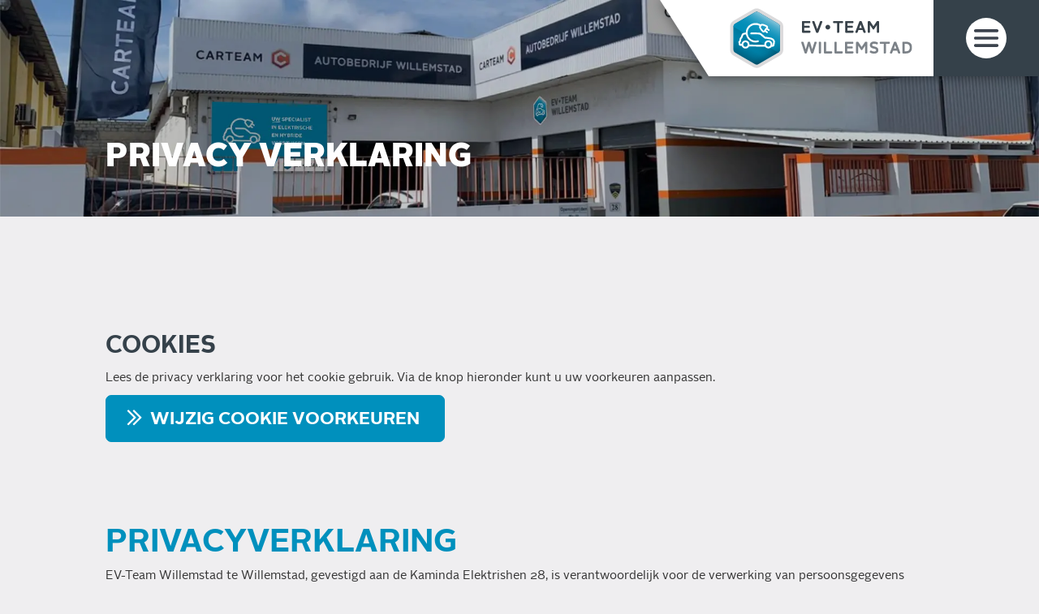

--- FILE ---
content_type: text/html; charset=UTF-8
request_url: https://www.autobedrijfwillemstad.com/ev-team/privacy-verklaring
body_size: 13876
content:

<!DOCTYPE html>
<html lang="NL" class="scroll-offset-mobile">
<head>
    <title>Privacy verklaring | EV-Team Willemstad</title>
    <base href="https://www.autobedrijfwillemstad.com/ev-team/"/>

    
    <link rel="shortcut icon" href="https://www.autobedrijfwillemstad.com/ev-team/bestanden/favicon.ico" />
<link rel="apple-touch-icon" sizes="96x96" href="https://www.autobedrijfwillemstad.com/ev-team/lcms2/RESIZE/w96-h96-q90/bestanden/carteam-ev-team-favicon.png?1627985722" />
<link rel="apple-touch-icon" sizes="180x180" href="https://www.autobedrijfwillemstad.com/ev-team/lcms2/RESIZE/w180-h180-q90/bestanden/carteam-ev-team-favicon.png?1627985722" />
<link rel="apple-touch-icon" sizes="192x192" href="https://www.autobedrijfwillemstad.com/ev-team/lcms2/RESIZE/w192-h192-q90/bestanden/carteam-ev-team-favicon.png?1627985722" />
<link rel="icon" sizes="16x16" type="image/png" href="https://www.autobedrijfwillemstad.com/ev-team/lcms2/RESIZE/w16-h16-q90/bestanden/carteam-ev-team-favicon.png?1627985722" />
<link rel="icon" sizes="32x32" type="image/png" href="https://www.autobedrijfwillemstad.com/ev-team/lcms2/RESIZE/w32-h32-q90/bestanden/carteam-ev-team-favicon.png?1627985722" />
<link rel="icon" sizes="96x96" type="image/png" href="https://www.autobedrijfwillemstad.com/ev-team/lcms2/RESIZE/w96-h96-q90/bestanden/carteam-ev-team-favicon.png?1627985722" />
<link rel="icon" sizes="128x128" type="image/png" href="https://www.autobedrijfwillemstad.com/ev-team/lcms2/RESIZE/w128-h128-q90/bestanden/carteam-ev-team-favicon.png?1627985722" />
<link rel="icon" sizes="196x196" type="image/png" href="https://www.autobedrijfwillemstad.com/ev-team/lcms2/RESIZE/w196-h196-q90/bestanden/carteam-ev-team-favicon.png?1627985722" />
<meta name="application-name" content="EV-Team Willemstad" />
<meta name="msapplication-TileColor" content="#ffffff" />
<meta name="msapplication-TileImage" content="https://www.autobedrijfwillemstad.com/ev-team/lcms2/RESIZE/w144-h144-q90/bestanden/carteam-ev-team-favicon.png?1627985722" />
<meta name="msapplication-square70x70logo" content="https://www.autobedrijfwillemstad.com/ev-team/lcms2/RESIZE/w70-h70-q90/bestanden/carteam-ev-team-favicon.png?1627985722" />
<meta name="msapplication-square150x150logo" content="https://www.autobedrijfwillemstad.com/ev-team/lcms2/RESIZE/w150-h150-q90/bestanden/carteam-ev-team-favicon.png?1627985722" />
<meta name="msapplication-wide310x150logo" content="https://www.autobedrijfwillemstad.com/ev-team/lcms2/RESIZE/w310-h150-c150x310-q90/bestanden/carteam-ev-team-favicon.png?1627985722" />
<meta name="msapplication-square310x310logo" content="https://www.autobedrijfwillemstad.com/ev-team/lcms2/RESIZE/w310-h310-q90/bestanden/carteam-ev-team-favicon.png?1627985722" />

    <script async            src="https://code.jquery.com/jquery-3.5.1.min.js"
            integrity="sha256-9/aliU8dGd2tb6OSsuzixeV4y/faTqgFtohetphbbj0=" crossorigin="anonymous"></script>
    <script>document.querySelector("script[src*='/jquery-']").addEventListener('error', function () {
            var backup = document.createElement('script');
            backup.src = 'templates/main/carteam/js/jquery-3.5.1.min.js';
            document.getElementsByTagName('head')[0].appendChild(backup)
        })</script>

    <meta name="lcms" data-api-url="https://www.autobedrijfwillemstad.com/ev-team/maatwerk/api/">
            <script type="application/ld+json">
        {
            "@context": "https://schema.org",
            "@type": "AutomotiveBusiness",
                            "image": [
                                            "https://www.autobedrijfwillemstad.com/ev-team/lcms2/RESIZE/w1920-h1080-q90/bestanden/artikelen/3/425_389_398_2008_Carteam-autobedrijf-Willemstad-2.jpg?1672917535"
                        ,                                            "https://www.autobedrijfwillemstad.com/ev-team/bestanden/artikelen/3/425_389_EV-TEAM__WILLEMSTAD__logo_liggend_2_FCnew.svg?1672914426"
                                                            ],
                        "name": "EV-Team Willemstad",
            "address": {
                "@type": "PostalAddress",
                "streetAddress": "Kaminda Elektrishen 28",
                "addressLocality": "Willemstad",
                "postalCode": "Saliña",
                "addressCountry": "CW"
            },
                            "geo": {
                    "@type": "GeoCoordinates",
                    "latitude": 12.1061718,
                    "longitude": -68.9017513                },
                        "url": "https://www.autobedrijfwillemstad.com/ev-team",
            "telephone": "+5999-7881384"
        }
        </script>
        
            <script type="application/javascript">
            var pluginJs = {"tiny-slider":[{"path":"bestanden/cache/client/files/js.cfd9b0a293043be78f98d1e4850d3a28.js"}]};
            // Load normal scripts
            function loadScripts() {loadScript("bestanden/cache/client/files/js.4061d2b59ac0c73cb96c5be5939ce6dd.js");loadScript("bestanden/cache/client/files/js.de07f7c2f7b4678d50cecff04752b3b3.js");loadScript("bestanden/cache/client/files/js.8ec7889278f90c6108791d3be3d736bc.js");loadScript("bestanden/cache/client/files/js.86babd551c8a76081fe29ab5bd47ebdf.js");loadScript("bestanden/cache/client/files/js.927483dda912b8a7c9145c5afb0026c6.js");loadScript("bestanden/cache/client/files/js.2e6fbb1abf6ad6c321a34dd736d423d7.js");loadScript("bestanden/cache/client/files/js.70ebd13b098ae4301b47adf467305014.js");loadScript("bestanden/cache/client/files/js.0b8fda20489567cfd32b35e668ffd24e.js");loadScript("//www.google.com/recaptcha/api.js?hl=NL&onload=loadRecaptcha&render=explicit");loadScript("bestanden/cache/client/files/js.f1c4692a16f9f75fc04fe7bff38c9bef.js");}    
            var loadedPlugins=[];function loadPlugin(pluginName){if((pluginName in loadedPlugins)){return loadedPlugins[pluginName]}
var promises=[];if((pluginName in pluginJs)){var script;pluginJs[pluginName].forEach(function(plugin){var dfd=$.Deferred();promises.push(dfd);script=document.createElement('script');script.src=plugin.path;script.onload=dfd.resolve;script.onerror=dfd.reject;document.body.appendChild(script)})}
if((pluginName in pluginCss)){var link;pluginCss[pluginName].forEach(function(plugin){var dfd=$.Deferred();promises.push(dfd);link=document.createElement('link');link.rel='stylesheet';link.type='text/css';link.media=plugin.media;link.href=plugin.path;link.onload=dfd.resolve;link.onerror=dfd.reject;document.head.appendChild(link)})}
loadedPlugins[pluginName]=$.when.apply($,promises);return loadedPlugins[pluginName]}
function loadScript(url){var script=document.createElement('script');script.async=!1;script.defer=!0;script.src=url;script.type="text/javascript";document.body.appendChild(script)}
document.addEventListener("DOMContentLoaded",function(){if(window.jQuery){loadScripts()}else{var jQSel="script[src*='/jquery-']";var firstTry=document.querySelector(jQSel);firstTry.onload=loadScripts;firstTry.onerror=function(){var secondTry=document.querySelectorAll(jQSel)[1];secondTry.onload=loadScripts}}
XMLHttpRequest.prototype._open=XMLHttpRequest.prototype.open;XMLHttpRequest.prototype.open=function(method,url,async,user,password){var isUrlRelative=url.indexOf('http://')===-1&&url.indexOf('https://')===-1;var ownWebsiteUrl=(document.querySelector('base')||{href:''}).href;var baseUrl=isUrlRelative===!0&&ownWebsiteUrl!==''?ownWebsiteUrl:undefined;var doAppend=baseUrl!==undefined||url.indexOf(ownWebsiteUrl)===1;if(doAppend===!0){var urlObject=new URL(url,baseUrl);if(urlObject.searchParams.has('lang')===!1||urlObject.searchParams.get('lang')===''){let language=document.documentElement.lang;urlObject.searchParams.append('lang',language)}
url=urlObject.toString()}
this._open(method,url,async,user,password)};window.onerror=function(message,source,lineno,colno,error){var xhttp=new XMLHttpRequest();xhttp.open("POST",window.location.href,!0);xhttp.setRequestHeader("Content-Type","application/x-www-form-urlencoded");var post="type=javascript&log_client_error=true&msg="+error+":"+lineno+":"+colno+".Source:"+source+".MSG:"+message;xhttp.send(post)}},{once:!0});document.addEventListener("click",function(event){var popupTriggerEl=event.target.closest('[data-lcms-popup]');if(popupTriggerEl===null){return}
handleDataLcmsPopup(popupTriggerEl)});function handleDataLcmsPopup(popupTriggerEl){let blockKey=popupTriggerEl.getAttribute('data-lcms-popup');let language=document.documentElement.lang;let apiUrl='lcms2/api/v1/';let lcmsMeta=document.querySelector('meta[name="lcms"]');if(lcmsMeta!==null&&lcmsMeta.hasAttribute('data-api-url')){apiUrl=lcmsMeta.getAttribute('data-api-url')}
let url=apiUrl+'getblockhtml?blockKey='+blockKey+'&lang='+language+'&includeAssets=true';let dataAttributes=Object.assign({},popupTriggerEl.dataset);delete dataAttributes.lcmsPopup;for(var dataKey in dataAttributes){url+='&'+dataKey+'='+encodeURIComponent(dataAttributes[dataKey])}
var instance=$.fancybox.open({type:'html',touch:!1,slideClass:"lcms-popup-slide",baseClass:"lcms-popup-base"});instance.showLoading();$.ajax(url).then(function(result){var filter=$.Deferred();if(result.ok===!0&&result.html!==''&&result.html!==undefined){filter.resolve(result.html)}else{filter.reject(result)}
return filter.promise()}).then(function(html){instance.setContent(instance.slides[instance.currIndex],'<div>'+html+'</div>')}).fail(function(result){instance.setContent(instance.slides[instance.currIndex],'De inhoud kon helaas niet geladen worden.');console.error(result)})}
function setCookie(name,value,expiration,path="/"){var currentDate=new Date();currentDate.setDate(currentDate.getDate()+expiration);var expires="expires="+currentDate.toUTCString();document.cookie=name+"="+value+";"+expires+";path="+path+";"}
function getCookie(name){name+="=";var decodedCookie=decodeURIComponent(document.cookie);var variables=decodedCookie.split(';');for(var i=0;i<variables.length;i++){var cookie=variables[i].trim();if(cookie.indexOf(name)==0){return cookie.substring(name.length,cookie.length)}}
return""}
function deleteCookie(name,path="/"){document.cookie=name+"=; expires=Thu, 01 Jan 1970 00:00:00 UTC; path="+path+";"}
function loadCookiesScripts(scriptCategories){if(scriptCategories.length===0){return}
var apiUrl='lcms2/api/v1/';var language=document.documentElement.lang;var lcmsMeta=document.querySelector('meta[name="lcms"]');if(lcmsMeta!==null&&lcmsMeta.hasAttribute('data-api-url')){apiUrl=lcmsMeta.getAttribute('data-api-url')}
var url=apiUrl+'getcookiescripts?categories='+scriptCategories.join(',')+'&lang='+language;return $.get(url).then(function(response,status,res){return response.ok!==!0?$.Deferred().reject(response,status,res):response}).done(function(data){$('head').append(data.headScripts);$('body').append(data.bodyScripts)})}
            </script>

        <meta http-equiv="X-UA-Compatible" content="IE=edge" />
                    <meta name="ROBOTS" content="NOINDEX, NOFOLLOW" />
        
                    <meta name="viewport" content="width=device-width, initial-scale=1.0" />
        
        <meta http-equiv="Content-Type" content="text/html; charset=utf-8"/>
        <meta http-equiv="content-language" content="NL"/>
        <meta name="title" content="Privacy verklaring"/>
        <meta name="description" content="Bij gebruik van onze website verwerken wij een deel van uw gegevens. Welke gegevens dit zijn en hoe/waarvoor wij ze gebruiken leest u op deze pagina." lang="NL"/>
                            <meta name="theme-color" content="#ffffff" />
            <meta name="apple-mobile-web-app-status-bar" content="#ffffff" />
                         <meta name="rating" content="general"/>
        <meta name="copyright" content="Copyright 2026. Alle Rechten Voorbehouden."/>
        <meta name="author" content="Carteam">
        <link rel="author" href="humans.txt">
        <meta name="generator" content="LCMS V2"/>


                    <link rel="canonical" href="https://www.autobedrijfwillemstad.com/ev-team/privacy-verklaring"/>
        
        
                    <!-- Facebook, LinkedIn -->
            <meta property="og:type" content="website" />
            <meta property="og:title" content="Privacy verklaring | EV-Team Willemstad" />
                            <meta property="og:description" content="Bij gebruik van onze website verwerken wij een deel van uw gegevens. Welke gegevens dit zijn en hoe/waarvoor wij ze gebruiken leest u op deze pagina." />
                        <meta property="og:url" content="https://www.autobedrijfwillemstad.com/ev-team/privacy-verklaring" />
                        <!-- Twitter -->
            <meta name="twitter:card" content="summary" />
            <meta name="twitter:title" content="Privacy verklaring | EV-Team Willemstad" />
                            <meta name="twitter:description" content="Bij gebruik van onze website verwerken wij een deel van uw gegevens. Welke gegevens dit zijn en hoe/waarvoor wij ze gebruiken leest u op deze pagina." />
                        <meta name="twitter:site" content="https://www.autobedrijfwillemstad.com/ev-team/privacy-verklaring" />
            <link rel="preload" fetchpriority="high" as="image" href="https://www.autobedrijfwillemstad.com/ev-team/lcms2/RESIZE/w1920-h400-c1920x400-q70/bestanden/artikelen/3/425_389_398_2008_Carteam-autobedrijf-Willemstad-2(112).jpg?1764685340" imagesrcset="https://www.autobedrijfwillemstad.com/ev-team/lcms2/RESIZE/w824-h172-c1920x400-q70/bestanden/artikelen/3/425_389_398_2008_Carteam-autobedrijf-Willemstad-2(112).jpg?1764685340 824w, https://www.autobedrijfwillemstad.com/ev-team/lcms2/RESIZE/w412-h86-c1920x400-q70/bestanden/artikelen/3/425_389_398_2008_Carteam-autobedrijf-Willemstad-2(112).jpg?1764685340 412w, https://www.autobedrijfwillemstad.com/ev-team/lcms2/RESIZE/w1920-h400-c1920x400-q70/bestanden/artikelen/3/425_389_398_2008_Carteam-autobedrijf-Willemstad-2(112).jpg?1764685340 1920w" imagesizes="(max-width: 412px) 412px, (max-width: 824px) 824px, 100vw"><link rel="preload" as="style" href="bestanden/cache/client/files/css.a6a2c2f5460aa9bbdd3b1c264b444daf.css"  />
<link rel="stylesheet" href="bestanden/cache/client/files/css.a6a2c2f5460aa9bbdd3b1c264b444daf.css" type="text/css" media="screen" >

<style>header{position: relative}@media (min-width: 768px){header.header--home .header__title{bottom: 110px}}@media (min-width: 992px){header.header--home .header__title{bottom: 150px}}@media (min-width: 992px){header.header--home{height: calc(100vh - 228px)}header.header--home .header__image{height: 100%}header.header--home .header__image img{height: 100% !important;min-width: 100%;object-fit: cover}header.header--home .header__image img.stuck-bottom{object-position: bottom}header.header--home .header__image img.stuck-top{object-position: top}}header.header--home .header__video{aspect-ratio: 1.77777778}@media (min-width: 992px){header.header--home .header__video{aspect-ratio: unset;height: 100%}}@media (min-width: 480px){header.header--home .header__video iframe{top: -60px;bottom: -60px;height: calc(100% + 120px)}}@media (min-width: 992px){header.header--home .header__video iframe{top: -185px;bottom: -185px;height: calc(100% + 370px)}}@media (max-width: 991px){header.header--hidden-phone .header__video,header.header--hidden-phone .header__image,header.header--hidden-phone .header__title{display: none}}header .header__video{aspect-ratio: 3.2;position: relative;overflow: hidden}@media (min-width: 992px){header .header__video{aspect-ratio: 4.8}}header .header__video iframe{position: absolute;top: -60px;bottom: -60px;height: calc(100% + 120px);pointer-events: none}@media (min-width: 480px){header .header__video iframe{top: -124px;bottom: -124px;height: calc(100% + 248px)}}@media (min-width: 992px){header .header__video iframe{top: -340px;bottom: -340px;height: calc(100% + 680px)}}header .header__video iframe .ytp-gradient-top,header .header__video iframe .ytp-chrome-top,header .header__video iframe .ytp-gradient-bottom,header .header__video iframe .ytp-chrome-bottom{display: none !important}header .header__image{position: relative}header .header__image:after{content: '';position: absolute;top: 0;bottom: 0;left: 0;right: 0;background-color: rgba(0,0,0,0.2)}header .header__title{position: absolute;width: 100%;bottom: 5px;color: #ffffff}@media (min-width: 768px){header .header__title{bottom: 50px}}header .header__title *:not([type="number"]):not([type="text"]):not([type="email"]):not([type="date"]):not([type="datetime-local"]):not([type="password"]):not([type="search"]):not([type="time"]):not(select):not(option):not(textarea):not(.btn):not(.alert){color: inherit}header .header__title .h1-bigger{display: flex;gap: 24px;align-items: center}header .header__title .h1-bigger > img{margin-bottom: 5px}header .menu-icon{cursor: pointer;width: 36px}@media (min-width: 992px){header .menu-icon{width: 50px}}@media (min-width: 1550px){header .menu-icon{width: 74px}}header .menu-icon:hover{filter: drop-shadow(0 0 8px rgba(255,255,255,0.5))}header .head{position: fixed;display: flex;top: 0;right: 0;width: 100%;height: 72px;background-color: #ffffff;z-index: 12}@media (min-width: 992px){header .head{width: auto;height: 94px;filter: drop-shadow(0 0 8px rgba(0,0,0,0.5))}header .head:after{content: "";position: absolute;top: 0;right: 100%;height: 100%;border-bottom: 94px solid transparent;border-right: 60px solid #fff}}@media (min-width: 1550px){header .head{height: 112px}header .head:after{border-bottom: 112px solid transparent;border-right: 80px solid #fff}}header .head.head--scroll-up{transition: transform .2s}header .head.head--scroll-up.head--scrolling-up{transform: none}header .head.head--scroll-up.head--scrolling-down{transform: translate3d(0, -100%, 0)}header .head.head--top{position: absolute;top: -72px}@media (min-width: 992px){header .head.head--top{top: 0}}header .head .head__name{flex-grow: 1;padding: 0 0 0 10px;font-size: 16px;line-height: 20px;font-weight: 700;text-transform: uppercase;display: flex;flex-wrap: wrap;flex-direction: column;justify-content: center;width: min-content}@media (min-width: 992px){header .head .head__name{font-size: 24px;line-height: 30px;text-align: right}}header .head .head__name .name__main{color: #35414a}header .head .head__name .name__garage{color: #333}header .head .head__logo{padding: 8px 20px 8px 7px;flex-shrink: 0;margin-left: auto}@media (min-width: 992px){header .head .head__logo{padding: 10px 26px}}@media (min-width: 1550px){header .head .head__logo{padding: 10px 38px}}header .head .head__logo a{display: block}header .head .head__logo img{height: 56px !important;width: auto !important}@media (min-width: 992px){header .head .head__logo img{height: auto !important;max-height: calc(94px - 10px - 10px)}}@media (min-width: 1550px){header .head .head__logo img{max-height: calc(112px - 10px - 10px)}}header .head .head__menu-icon{display: flex;justify-content: center;align-items: center;background-color: #35414a;padding-left: 20px;padding-right: 20px}@media (min-width: 768px){header .head .head__menu-icon{width: 100px}}@media (min-width: 992px){header .head .head__menu-icon{width: 130px}}@media (min-width: 1550px){header .head .head__menu-icon{width: 192px}}/*# sourceMappingURL=https://www.autobedrijfwillemstad.com/ev-team/bestanden/cache/client/files/header.less.c5991c.map */footer .footer__contact{background-color: #35414a;padding-top: 50px;padding-bottom: 50px;font-size: 18px;line-height: 28px;color: #fff}footer .footer__contact *{color: inherit}footer .footer__contact a{color: #fff}footer .footer__contact a:hover,footer .footer__contact a:focus{color: #fff}footer .footer__contact h5{font-size: 24px;line-height: 28px;text-transform: uppercase;margin-bottom: 30px}footer .footer__extra{background-color: #ffffff;padding: 20px 0;position: relative}@media (min-width: 768px){footer .footer__extra{padding: 60px 0}}footer .footer__extra .footer__news-letter{position: absolute;top: 0;left: 0;width: 100%;min-height: 100%;background-color: #0090bd;z-index: -1;opacity: 0;transition: z-index .3s, opacity .3s;color: #fff;padding: 20px 0}footer .footer__extra .footer__news-letter *:not(input):not(.btn){color: inherit}footer .footer__extra .footer__news-letter a{color: #35414a}footer .footer__extra .footer__news-letter a:hover,footer .footer__extra .footer__news-letter a:focus{color: #35414a}footer .footer__extra .footer__news-letter .footer__news-close{display: block;width: 40px;height: 40px;line-height: 40px;text-align: center;-webkit-border-radius: 50%;-moz-border-radius: 50%;border-radius: 50%;font-size: 30px;position: absolute;top: 0;right: 0;background-color: #eae9eb;cursor: pointer}footer .footer__extra .footer__news-letter .footer__news-close i{line-height: inherit;color: #35414a}footer .footer__extra .footer__news-letter.is-active{z-index: 1;opacity: 1}@media only screen and (max-width: 992px){footer .footer__extra .footer__news-letter .image-block__image{text-align: center}footer .footer__extra .footer__news-letter .image-block__image img{max-width: 70px !important}footer .footer__extra .footer__news-letter .content-block{text-align: center}footer .footer__extra .footer__news-letter .footer__news-close{top: -208px;right: 15px}}footer .footer__copyright{background-color: #35414a;color: #b4b2b8;font-size: 15px;line-height: 24px;padding: 25px 0;text-align: center}footer .footer__copyright *{color: inherit}footer .footer__copyright a{color: #b4b2b8}footer .footer__copyright a:hover,footer .footer__copyright a:focus{color: #fff}footer .footer__bottom{padding-top: 15px;padding-bottom: 8px;background-color: #4e535c;color: #b4b2b8;font-size: 17px;line-height: 25px}@media (min-width: 768px){footer .footer__bottom{padding-top: 60px}}footer .footer__bottom *{color: inherit}footer .footer__bottom h5{font-size: 22px;margin-top: 30px;margin-bottom: 8px;line-height: 27px}@media (min-width: 992px){footer .footer__bottom h5{margin-top: 0;margin-bottom: 25px}}footer .footer__bottom .footer-creator{margin-top: 15px;text-align: center;font-size: 12px}@media (min-width: 768px){footer .footer__bottom .footer-creator{margin-top: 60px}}footer .footer__bottom .footer-creator a{color: #b4b2b8}footer .footer__bottom .footer-creator a:hover,footer .footer__bottom .footer-creator a:focus{color: #fff}/*# sourceMappingURL=https://www.autobedrijfwillemstad.com/ev-team/bestanden/cache/client/files/footer.less.c7df5e.map */</style><script type="application/javascript">var pluginCss = {"tiny-slider":[{"path":"bestanden/cache/client/files/css.96c3e8718fa7987ed87467c6f448aa88.css","media":"screen"}]};</script><script>
    window.dataLayer = window.dataLayer || [];
    function gtag() { dataLayer.push(arguments); }
    gtag('set', 'url_passthrough', true);
    gtag('consent', 'default', {
    "security_storage": "granted",
    "functionality_storage": "granted",
    "personalization_storage": "denied",
    "analytics_storage": "granted",
    "ad_storage": "denied",
    "ad_user_data": "denied",
    "ad_personalization": "denied"
});


</script><!-- Google Tag Manager -->
<script>(function(w,d,s,l,i){w[l]=w[l]||[];w[l].push({'gtm.start':
new Date().getTime(),event:'gtm.js'});var f=d.getElementsByTagName(s)[0],
j=d.createElement(s),dl=l!='dataLayer'?'&l='+l:'';j.async=true;j.src=
'https://www.googletagmanager.com/gtm.js?id='+i+dl;f.parentNode.insertBefore(j,f);
})(window,document,'script','dataLayer','GTM-KVQBMV9');</script>
<!-- End Google Tag Manager --><script>
    
    
</script>

</head>
<body class="">

<!-- Google Tag Manager (noscript) -->
<noscript><iframe src="https://www.googletagmanager.com/ns.html?id=GTM-KVQBMV9"
                  height="0" width="0" style="display:none;visibility:hidden"></iframe></noscript>
<!-- End Google Tag Manager (noscript) -->
<main class="page-wrapper">

                <div id="js-contact-bar-desktop" class="contact-bar-wrapper contact-bar-mobile-fixed ">
            <div class="contact-bar">
                <a href="tel:+59997881384" data-tel="+5999-7881384"><i class="fas fa-phone"></i></a>
                <a href="mailto:info@autobedrijfwillemstad.com"><i class="far fa-at"></i></a>
                <a href="afspraak"><i class="far fa-calendar-day"></i></a>
                <a href="https://www.google.com/maps/search/?api=1&query=Kaminda+Elektrishen+28+Willemstad&query_place_id=ChIJx1SVwH59g44R2gm4DU6yx0Y" target="_blank"><i class="fas fa-map-marker-alt"></i></a>
            </div>
        </div>
    
            <!--header-->
<header class=" ">

        
                <div class="header__image">
            <img src="https://www.autobedrijfwillemstad.com/ev-team/lcms2/RESIZE/w1920-h400-c1920x400-q70/bestanden/artikelen/3/425_389_398_2008_Carteam-autobedrijf-Willemstad-2(112).jpg?1764685340" class="img-responsive" fetchpriority="high" width="1920" height="400" srcset="https://www.autobedrijfwillemstad.com/ev-team/lcms2/RESIZE/w824-h172-c1920x400-q70/bestanden/artikelen/3/425_389_398_2008_Carteam-autobedrijf-Willemstad-2(112).jpg?1764685340 824w, https://www.autobedrijfwillemstad.com/ev-team/lcms2/RESIZE/w412-h86-c1920x400-q70/bestanden/artikelen/3/425_389_398_2008_Carteam-autobedrijf-Willemstad-2(112).jpg?1764685340 412w, https://www.autobedrijfwillemstad.com/ev-team/lcms2/RESIZE/w1920-h400-c1920x400-q70/bestanden/artikelen/3/425_389_398_2008_Carteam-autobedrijf-Willemstad-2(112).jpg?1764685340 1920w" sizes="(max-width: 412px) 412px, (max-width: 824px) 824px, 100vw" alt="389 398 2008 carteam autobedrijf willemstad 2(112)" />        </div>

            
        
        
<nav class="menu js-hamburger-target ">
    <div class="menu__close">
        <img class="img-responsive menu-icon js-hamburger" src="img/menu-btn-close.svg" alt="Sluit">
    </div>

    <ul class="main-nav"><li class="eerste first" ><a href="" title="EV-Team Willemstad | Uw EV Specialist in Willemstad e.o.">Home</a></li><li class="isparent is-parent" ><a href="elektrisch-auto-onderhoud" title="Elektrisch Auto Onderhoud">Elektrisch Auto Onderhoud</a><ul><li class="eerste first" ><a href="elektrisch-auto-onderhoud/accu-en-batterijpakket" title="Accu en Batterijpakket">Accu en Batterijpakket</a></li><li ><a href="elektrisch-auto-onderhoud/aircoservice-en-onderhoud" title="Aircoservice en Airco-onderhoud">Aircoservice en -Onderhoud</a></li><li ><a href="elektrisch-auto-onderhoud/apk" title="APK">APK</a></li><li ><a href="elektrisch-auto-onderhoud/banden-en-montage" title="Banden en Montage">Banden en Montage</a></li><li ><a href="elektrisch-auto-onderhoud/vloeistoffen-bijvullen" title="Vloeistoffen bijvullen">Vloeistoffen bijvullen</a></li><li class="laatste last" ><a href="elektrisch-auto-onderhoud/remmen" title="Remmen">Remmen</a></li></ul></li><li class="isparent is-parent" ><a href="hybride-auto-onderhoud" title="Hybride Auto Onderhoud">Hybride Auto Onderhoud</a><ul><li class="eerste first" ><a href="hybride-auto-onderhoud/accu-en-batterijpakket" title="Accu en Batterijpakket">Accu en Batterijpakket</a></li><li ><a href="hybride-auto-onderhoud/aircoservice-en-onderhoud" title="Aircoservice en Airco-onderhoud">Aircoservice en -Onderhoud</a></li><li ><a href="hybride-auto-onderhoud/banden-en-montage" title="Banden en Montage">Banden en Montage</a></li><li ><a href="hybride-auto-onderhoud/elektrische-diagnose" title="Elektronische Diagnose">Elektronische Diagnose</a></li><li ><a href="hybride-auto-onderhoud/olie-verversen" title="Olie Verversen">Olie Verversen</a></li><li ><a href="hybride-auto-onderhoud/remmen" title="Remmen">Remmen</a></li><li class="laatste last" ><a href="hybride-auto-onderhoud/uitlaat-en-katalysator-vervangen" title="Uitlaat of Katalysator Hybride Auto Vervangen">Uitlaat &amp; Katalysator Vervangen</a></li></ul></li><li class="isparent is-parent" ><a href="#" title="">Diensten</a><ul><li class="eerste first" ><a href="diensten/battery-check" title="Battery Check">Battery Check</a></li><li ><a href="diensten/ev-tips" title="EV Tips">EV Tips</a></li><li ><a href="diensten/laadpaal" title="Laadpaal">Laadpaal</a></li><li class="laatste last" ><a href="diensten/laden" title="Laden">Laden</a></li></ul></li><li ><a href="https://www.autobedrijfwillemstad.com" title="Carteam Autobedrijf Willemstad">Carteam Autobedrijf Willemstad</a></li><li ><a href="occasions" title="Occasion Kopen in Willemstad">Occasions</a></li><li ><a href="team" title="Team">Team</a></li><li ><a href="acties" title="Acties">Acties</a></li><li ><a href="nieuws" title="Nieuws">Nieuws</a></li><li ><a href="contact" title="Contact">Contact</a></li><li class="laatste last" ><a href="afspraak" title="Maak een Afspraak">Afspraak</a></li></ul>
            </nav>
        <div class="head head--scroll ">

                
        <div class="head__logo">
            <div class="company-logo "><a href="https://www.autobedrijfwillemstad.com/ev-team/" title="EV-Team Willemstad"><img src="https://www.autobedrijfwillemstad.com/ev-team/bestanden/artikelen/3/425_389_EV-TEAM__WILLEMSTAD__logo_liggend_2_FCnew.svg?1672914426" class="img-responsive" alt="EV-Team Willemstad" fetchpriority="high" width="631" height="207" /></a></div>        </div>

        <div class="head__menu-icon js-hamburger">
            <img class="img-responsive menu-icon" src="img/menu-btn-open.svg" alt="Open">
        </div>

    </div>

                        <div class="header__title">
            <div class="container-fluid animation-block" style="opacity: 0;"
                 data-animation-type="animation-fade-in"
                 data-animation-delay="100"
                 data-animation-duration="1800"
                 data-animation-target="">
                                                <h4 class="h1-bigger">
                                        Privacy verklaring                </h4>

                            </div>
        </div>
    
</header>


<!--/header-->    
    <section class="main-section">
        <div class="segment segment--default">
    <div class="container-fluid"><div class="row"><div class="col-xs-12"><section>
<div id="" class="content-block content-block--default ">
    <h2>Cookies</h2>

<p>Lees de privacy verklaring voor het cookie gebruik. Via de knop hieronder kunt u uw voorkeuren aanpassen.</p>
</div>

<div class="" id="">
    <button class="btn btn--primary js-cookie-button-open">Wijzig cookie voorkeuren</button>
</div>


<div class="cookie-alert js-cookie" style="display: none;" data-show-directly="" data-send-google="1" data-cookie-name="cookies_accepted">
    <div class="cookie-box">

        <div class="cookie__description">
            <h2 class="h1-like">Wij maken gebruik van cookies
</h2>
<h3>Beheer je cookie toestemming
</h3>
<p>Om ervoor te zorgen dat onze website en marketingactiviteiten optimaal werken voor uw ervaring met ons bedrijf, zetten we technologie&euml;n in zoals cookies om onder andere het aantal websitebezoeken te kunnen meten. Met uw goedkeuring kunnen we zulke informatie verwerken op onze website. Het niet verlenen van toestemming kan invloed hebben op de functionaliteit van deze website.
</p>
        </div>

        <div class="cookie-summary js-cookie-summary">
            <div class="cookie__buttons">
                <span class="btn btn--grey btn--without-icon btn--big js-cookie-toggle-settings" title="Voorkeuren">
                    <i class="far fa-sliders-v"></i>
                </span>
                <button class="btn btn--primary btn--big js-cookie-accept-all">Alles accepteren</button>
            </div>
        </div>

        <div class="cookie-settings js-cookie-settings" style="display: none;">
            <div class="cookie-back js-cookie-toggle-settings">
                <i class="far fa-chevron-left"></i>
            </div>

                            <div class="cookie-category js-category">
                    <div class="category-head">
                        <h4 class="category-title">Vereist / Functioneel</h4>
                        <p class="category-text">Zonder deze optie werkt de website niet.</p>
                    </div>
                    <div class="category-switch">
                        <input type="checkbox" value="on" class="js-cookie-category is-switch" data-category="functional" data-types="security_storage,functionality_storage"
                               id="functional" checked required disabled>
                        <label for="functional"></label>
                    </div>
                </div>
                            <div class="cookie-category js-category">
                    <div class="category-head">
                        <h4 class="category-title">Statistieken</h4>
                        <p class="category-text">Zorgt ervoor dat wij bijvoorbeeld kunnen zien hoeveel afspraken we online hebben binnengekregen (maar niet wie het waren)</p>
                    </div>
                    <div class="category-switch">
                        <input type="checkbox" value="on" class="js-cookie-category is-switch" data-category="analytics" data-types="analytics_storage"
                               id="analytics" checked required disabled>
                        <label for="analytics"></label>
                    </div>
                </div>
                            <div class="cookie-category js-category">
                    <div class="category-head">
                        <h4 class="category-title">Marketing</h4>
                        <p class="category-text">De complexe data-inzameling en -verwerking is essentieel voor het genereren van geavanceerde persona's om op maat gemaakte inhoud en advertenties te tonen, en om de gebruikerservaring zowel deze website als op externe platforms te verbeteren.</p>
                    </div>
                    <div class="category-switch">
                        <input type="checkbox" value="on" class="js-cookie-category is-switch" data-category="tracking" data-types="personalization_storage,ad_storage,ad_user_data,ad_personalization"
                               id="tracking" >
                        <label for="tracking"></label>
                    </div>
                </div>
            
            <div class="cookie__buttons">
                <span class="btn btn--grey btn--big btn--without-icon js-cookie-accept-minimum">Weiger</span>
                <button class="btn btn--primary btn--big js-cookie-accept-all">Alles accepteren</button>
            </div>

            <div class="cookie__links">
                <span class="cookie-button-link js-cookie-accept-selection">Of, sla voorkeuren op</span>
            </div>
        </div>

    </div>
</div>
</section></div></div></div></div><div class="segment segment--default">
    <div class="container-fluid"><div class="row"><div class="col-xs-12"><section>
<div id="" class="content-block content-block--default ">
    <h1>Privacyverklaring
</h1>
<p>EV-Team Willemstad&nbsp;te Willemstad,&nbsp;gevestigd aan de Kaminda Elektrishen 28, is verantwoordelijk voor de verwerking van persoonsgegevens zoals weergegeven in deze privacyverklaring.
</p>
<p>&nbsp;
</p>
<p><strong>Persoonsgegevens die wij verwerken</strong>
</p>
<p>EV-Team Willemstad verwerkt uw persoonsgegevens doordat u gebruik maakt van onze diensten en/of omdat u deze zelf aan ons verstrekt.
  <br>
  Wij verwerken de volgende persoonsgegevens:
</p>
<p>Voor- en achternaam
  <br>
  Adresgegevens
  <br>
  Telefoonnummer
  <br>
  E-mailadres
  <br>
  IP-adres
  <br>
  Locatiegegevens
</p>
<p>
  <br>
  <strong>Met welk doel en op basis van welke grondslag wij persoonsgegevens verwerken</strong>
</p>
<p>EV-Team Willemstad verwerkt uw persoonsgegevens voor de volgende doelen:
</p>
<p>De gegevens kunnen ook gebruikt worden om onze dienstverlening te optimaliseren en de relatie met u te versterken
  <br>
  U te informeren over wijzigingen van onze diensten en producten
  <br>
  EV-Team Willemstad volgt uw surfgedrag over verschillende websites waarmee wij onze producten en diensten afstemmen op uw behoefte.
</p>
<p><strong>Geautomatiseerde besluitvorming</strong>
</p>
<p>EV-Team Willemstad neemt geen besluiten op basis van geautomatiseerde verwerkingen over zaken die (aanzienlijke) gevolgen kunnen hebben voor personen.
</p>
<p>&nbsp;
</p>
<p><strong>Hoe lang we persoonsgegevens bewaren</strong>
</p>
<p>EV-Team Willemstad bewaart uw persoonsgegevens niet langer dan strikt nodig is om de doelen te realiseren waarvoor uw gegevens worden verzameld.
  <br>
  Wij hanteren de volgende bewaartermijnen voor de volgende (categorie&euml;n) van persoonsgegevens:
</p>
<p>Type gegeven en Bewaartermijn
</p>
<p>Contactformulier: max 4 jaar
  <br>
  Sollicitatieformulier: max 2 jaar
  <br>
  IP adres: 26 maanden
  <br>
  Nieuwsbriefinschrijving: tot het moment van uitschrijving van de nieuwsbrief
  <br>
  Overige formulieren: max 4 jaar
  <br>
  Klantgegevens: max. 7 jaar (met inbegrip van de gegevens verzonden via bovenstaande methoden, doch uitsluitend indien er sprake is van een commerci&euml;le relatie)
  <br>
  &nbsp;
</p>
<p><strong>Delen van persoonsgegevens met derden</strong>
</p>
<p>EV-Team Willemstad&nbsp;verkoopt uw gegevens niet aan derden. Met bedrijven die uw gegevens verwerken in onze opdracht, sluiten wij een bewerkersovereenkomst om te zorgen voor eenzelfde niveau van beveiliging en vertrouwelijkheid van uw gegevens. EV-Team Willemstad&nbsp;blijft verantwoordelijk voor deze verwerkingen.
</p>
<p>&nbsp;
</p>
<p><strong>Cookies, of vergelijkbare technieken, die wij gebruiken</strong>
</p>
<p>EV-Team Willemstad gebruikt functionele, analytische en tracking cookies. Een cookie is een klein tekstbestand dat bij het eerste bezoek aan deze website wordt opgeslagen in de browser van uw computer, tablet of smartphone. EV-Team Willemstad gebruikt cookies met een puur technische functionaliteit. Deze zorgen ervoor dat de website naar behoren werkt en dat bijvoorbeeld uw voorkeursinstellingen onthouden worden. Deze cookies worden ook gebruikt om de website goed te laten werken en deze te kunnen optimaliseren. Daarnaast plaatsen we cookies die uw surfgedrag bijhouden zodat we op maat gemaakte content en advertenties kunnen aanbieden.
</p>
<p>Bij uw eerste bezoek aan onze website hebben wij u al ge&iuml;nformeerd over deze cookies en toestemming gevraagd voor het plaatsen ervan.
  <br>
  U kunt zich afmelden voor cookies door uw internetbrowser zo in te stellen dat deze geen cookies meer opslaat. Daarnaast kunt u ook alle informatie die eerder is opgeslagen via de instellingen van uw browser verwijderen.
</p>
<p>Op deze website worden ook cookies geplaatst door derden. Dit zijn bijvoorbeeld adverteerders en/of de sociale media-bedrijven.
</p>
<p>&nbsp;
</p>
<p><strong>Beveiliging</strong>
</p>
<p>EV-Team Willemstad neemt de bescherming van uw gegevens serieus en neemt passende maatregelen om misbruik, verlies, onbevoegde toegang, ongewenste openbaarmaking en ongeoorloofde wijziging tegen te gaan. Als u de indruk heeft dat uw gegevens niet goed beveiligd zijn of er aanwijzingen zijn van misbruik, neem dan contact op via het onderstaande mailadres.
  <br>
  Alle gegevens die u met EV-Team Willemstad uitwisselt via onze website, worden versleuteld met SSL beveiliging op basis van het HTTPS protocol.
</p>
<p>&nbsp;
</p>
<p><strong>Bezoekgegevens en Google Analytics</strong>
</p>
<p>Wij maken gebruik van Google Analytics om algemene bezoekgegevens bij te houden en om te kunnen analyseren hoe effectief onze advertenties bij Google zoekresultaatpagina&rsquo;s zijn. De gegevens worden dus gebruikt voor gebruikt voor statistische analyses van bezoek- en klikgedrag op de website. Tevens optimaliseren wij hiermee de werking van de website. Ook hebben wij Google Analytics privacy-vriendelijk ingesteld, zodat IP-adressen geanonimiseerd worden en gegevens over een beveiligde verbinding gestuurd worden.
</p>
<p>Met Google is een verwerkersovereenkomst. De statistische gegevens worden overgebracht naar en door Google opgeslagen op servers in Europa en de Verenigde Staten. Google gebruikt deze informatie om bij te houden hoe onze website gebruikt wordt, om rapporten over de website aan ons te kunnen verstrekken en om EV-Team Willemstad als adverteerder informatie over de effectiviteit van onze campagnes te kunnen bieden. Google kan deze informatie aan derden verschaffen indien Google hiertoe wettelijk wordt verplicht, of voor zover deze derden de informatie namens Google verwerken. Wij hebben hier geen invloed op.
</p>
<p>Graag wijzen we u er expliciet op dat deze gegevens door EV-Team Willemstad nooit te herleiden zijn naar u als persoon of individu, uitgezonderd situaties waarin u uzelf via &eacute;&eacute;n van de formulieren op de website als persoon identificeert. Dit kan bijvoorbeeld door een email adres achter te laten wanneer u zich inschrijft voor de nieuwsbrief. In dergelijke gevallen is uw bezoekgedrag te koppelen aan de ingevulde gegevens.
</p>
<p>&nbsp;
</p>
<p><strong>Nieuwsbrief</strong>
</p>
<p>Wij bieden een nieuwsbrief waarmee wij periodiek klanten en ge&iuml;nteresseerden willen informeren over nieuws, acties en aanbiedingen. Iedere nieuwsbrief bevat een link waarmee u zich afmelden. Tot die tijd worden de gegevens bewaard. Het abonneebestand van de nieuwsbrief wordt niet aan derden verstrekt.
</p>
<p>&nbsp;
</p>
<p><strong>Gegevens inzien, aanpassen of verwijderen</strong>
</p>
<p>U heeft het recht om uw persoonsgegevens in te zien, te corrigeren of te verwijderen. Daarnaast heeft u het recht om uw eventuele toestemming voor de gegevensverwerking in te trekken of bezwaar te maken tegen de verwerking van uw persoonsgegevens door EV-Team Willemstad en heeft u het recht op gegevensoverdraagbaarheid. Dat betekent dat u bij ons een verzoek kunt indienen om de persoonsgegevens die wij van u beschikken in een computerbestand naar u of een ander, door u genoemde organisatie, te sturen.
</p>
<p>U kunt een verzoek tot inzage, correctie, verwijdering, gegevensoverdraging van uw persoonsgegevens of verzoek tot intrekking van uw toestemming of bezwaar op de verwerking van uw persoonsgegevens sturen naar ons onderstaande mailadres. Om er zeker van te zijn dat het verzoek tot inzage door u is gedaan, vragen wij u een kopie van uw identiteitsbewijs met het verzoek mee te sturen. Maak in deze kopie uw pasfoto, MRZ (machine readable zone, de strook met nummers onderaan het paspoort), paspoortnummer en Burgerservicenummer (BSN) zwart. Dit ter bescherming van uw privacy.
</p>
<p>We reageren zo snel mogelijk, maar binnen zes weken, op uw verzoek. EV-Team Willemstad wil u er tevens op wijzen dat u de mogelijkheid heeft om een klacht in te dienen bij de nationale toezichthouder, de Autoriteit Persoonsgegevens. Dat kan via de volgende link: https://autoriteitpersoonsgegevens.nl/
</p>
</div></section></div></div></div></div>    </section>

            <!--footer-->
<footer>
    <div class="footer__contact">
        <div class="container-fluid">
            <div class="row">
                <div class="col-lg-3 col-md-6 col-sm-6 col-xs-12">
                    <div class="footer-block">
                        
<div id="" class="content-block content-block--default ">
    <h5>EV-Team Willemstad</h5>

<p>Kaminda Elektrishen 28<br />
Saliña&nbsp; Willemstad<br />
T <a href="tel:+59997881384" title="Bel EV-Team Willemstad">+5999-7881384</a><br />
E <a href="mailto:info@autobedrijfwillemstad.com" title="Mail EV-Team Willemstad">info@autobedrijfwillemstad.com</a></p><p>&nbsp;</p><p><strong>Heeft u een klacht?</strong><br/><a href="/klachten">Vul hier het klachtenformulier in</a></p>
</div>                    </div>
                </div>
                <div class="col-lg-6 col-md-6 col-sm-6 col-xs-12">
                    <div class="footer-block">
                        
<div id="" class="content-block content-block--default ">
    <strong>Openingstijden</strong></div>    
        <div class="opening-hours" vocab="http://schema.org/" typeof="Library">
            <meta property="name" content="EV-Team Willemstad">
            <meta property="email" content="info@autobedrijfwillemstad.com">
            <meta property="image" content="https://www.autobedrijfwillemstad.com/ev-team/bestanden/artikelen/3/425_389_EV-TEAM__WILLEMSTAD__logo_liggend_2_FCnew.svg">
            <table property="openingHoursSpecification" typeof="OpeningHoursSpecification">

                                
                
                    <tr class="">
                        <td class="opening-hours__name">
                            <span class="opening-hours__day" property="dayOfWeek" href="http://schema.org/Monday">
                                Maandag                            </span>
                        </td>
                        <td class="opening-hours__times">

                                                            <time property="closes" datetime="0:00">
                                    gesloten                                </time>
                            
                        </td>
                    </tr>

                
                    <tr class="">
                        <td class="opening-hours__name">
                            <span class="opening-hours__day" property="dayOfWeek" href="http://schema.org/Tuesday">
                                Dinsdag                            </span>
                        </td>
                        <td class="opening-hours__times">

                                                            <time class="openingstijden__tijdvan" property="opens"
                                      content="08.00:00">
                                    08.00                                </time>
                                -
                                <time class="openingstijden__tijdtot" property="closes"
                                      content="17.00:00">
                                    17.00                                </time>
                            
                        </td>
                    </tr>

                
                    <tr class="">
                        <td class="opening-hours__name">
                            <span class="opening-hours__day" property="dayOfWeek" href="http://schema.org/Wednesday">
                                Woensdag                            </span>
                        </td>
                        <td class="opening-hours__times">

                                                            <time class="openingstijden__tijdvan" property="opens"
                                      content="08.00:00">
                                    08.00                                </time>
                                -
                                <time class="openingstijden__tijdtot" property="closes"
                                      content="17.00:00">
                                    17.00                                </time>
                            
                        </td>
                    </tr>

                
                    <tr class="">
                        <td class="opening-hours__name">
                            <span class="opening-hours__day" property="dayOfWeek" href="http://schema.org/Thursday">
                                Donderdag                            </span>
                        </td>
                        <td class="opening-hours__times">

                                                            <time class="openingstijden__tijdvan" property="opens"
                                      content="08.00:00">
                                    08.00                                </time>
                                -
                                <time class="openingstijden__tijdtot" property="closes"
                                      content="17.00:00">
                                    17.00                                </time>
                            
                        </td>
                    </tr>

                
                    <tr class="opening-hours__selected">
                        <td class="opening-hours__name">
                            <span class="opening-hours__day" property="dayOfWeek" href="http://schema.org/Friday">
                                Vrijdag                            </span>
                        </td>
                        <td class="opening-hours__times">

                                                            <time class="openingstijden__tijdvan" property="opens"
                                      content="08.00:00">
                                    08.00                                </time>
                                -
                                <time class="openingstijden__tijdtot" property="closes"
                                      content="17.00:00">
                                    17.00                                </time>
                            
                        </td>
                    </tr>

                
                    <tr class="">
                        <td class="opening-hours__name">
                            <span class="opening-hours__day" property="dayOfWeek" href="http://schema.org/Saturday">
                                Zaterdag                            </span>
                        </td>
                        <td class="opening-hours__times">

                                                            <time property="closes" datetime="0:00">
                                    gesloten                                </time>
                            
                        </td>
                    </tr>

                
                    <tr class="">
                        <td class="opening-hours__name">
                            <span class="opening-hours__day" property="dayOfWeek" href="http://schema.org/Sunday">
                                Zondag                            </span>
                        </td>
                        <td class="opening-hours__times">

                                                            <time property="closes" datetime="0:00">
                                    gesloten                                </time>
                            
                        </td>
                    </tr>

                
            </table>
        </div>
    
    
    

                    </div>
                </div>
            </div>
        </div>
    </div>
    <div class="footer__extra">
        <div class="container-fluid">
            <div class="row">
                <div class="col-md-8 col-xs-12">
                    
    
                    </div>
                <div class="col-md-4 col-xs-12">
                        
    
        <div id="" class="social-icons ">

                            
                <a class="social" href="https://www.linkedin.com/company/carteam-nederland/" target="_blank" title="LinkedIn">
                                            <i class="fab fa-linkedin-in"></i>
                                    </a>

                            
                <a class="social" href="https://www.instagram.com/carteamautobedrijfwillemstad/" target="_blank" title="Instagram">
                                            <i class="fab fa-instagram"></i>
                                    </a>

                            
                <a class="social" href="https://www.facebook.com/autobedrijfwillemstad/" target="_blank" title="Facebook">
                                            <i class="fab fa-facebook-f"></i>
                                    </a>

            
        </div>

    
<div id="" class="content-block content-block--default newsletter-subscribe-link js-open-newsletter-form">
    <p><a href="#">Meld je aan</a> voor onze nieuwsbrief!</p>
</div>                </div>
            </div>
        </div>

        <div class="footer__news-letter">
            <div class="container-fluid">
                <div class="row">
                    <div class="col-sm-12 col-md-3 col-xs-12">
                        


    <div id="" class="image-block image-block--default ">
        <figure class="image-block__image">

            
                <img src="https://www.autobedrijfwillemstad.com/ev-team/bestanden/afbeeldingen/720/carteam-file.svg?1622139656" class="img-responsive" alt="EV-Team Willemstad" width="976" height="1200" loading="lazy" />
                
                
        </figure>
    </div>

                        </div>
                    <div class="col-md-6 col-md-3 col-xs-12">
                        
<div id="" class="content-block content-block--default ">
    <h3>Inschrijven nieuwsbrief</h3>

<p>Blijf op de hoogte van al onze acties, aanbiedingen en meer!</p>
</div>                    </div>
                    <div class="col-md-6 col-xs-12">
                        

<div class="form newsletter " style="">
    <div id="anchor_722" class="inner-form lcms-form form_status_">

        
            <form class=""
                  action="https://www.autobedrijfwillemstad.com/ev-team/privacy-verklaring#anchor_722"
                  enctype="multipart/form-data"
                  method="post"
                  data-payment="" onsubmit="submitNewsletter(this);">

                
                        <div id="form_regel_722_20" class="form__row " >

                            
                                <label class="form__label">
                                                                    </label>

                                
                            <span class="form__input email">
                            <input type="email"  name="formulier_722[20]" id="veld_20" value="" placeholder="E-mail adres" required="required"  />                        </span>

                        </div>

                        
                        <div id="form_regel_722_22" class="form__row hidden" >

                            
                                <label class="form__label">
                                                                    </label>

                                
                            <span class="form__input recaptcha_invisible">
                                    <div class="google-recaptcha">
                        <input type="hidden" name="formulier_722[22]" id="veld_22" value="6LeyuxkUAAAAAKvwXp5aoaSmbLwKfnjjNjPeDbJP" class="recaptcha-result"/>	
            <div class="google-recaptcha-fallback">
                <div class="anti-spam-img"><img src="lcms2/veiligheidsplaatje.php" alt="Anti-spam"></div>
                <div class="anti-spam-input"><input type="text" name="formulier_722[22]" required /></div>
                <div class="anti-spam-label"><i>Typ bovenstaande code over.</i></div>
            </div>
                            <div class="google-recaptcha-element"	data-sitekey="6LeyuxkUAAAAAKvwXp5aoaSmbLwKfnjjNjPeDbJP"	data-callback="handleInvisibleRecaptcha" data-size="invisible" data-input="veld_22"></div>
                    </div>
                                </span>

                        </div>

                        
                    <div id="form_div_submit_722" class="form__submit">
                        <button class="btn btn--primary" type="submit" name="submit_form[722]">
                            MIS NIETS                        </button>
                    </div>

                
            </form>

        
    </div>
</div>                        <span class="footer__news-close js-close-newsletter-form">
                            <i class="far fa-times"></i>
                        </span>
                    </div>
                </div>
            </div>
        </div>

    </div>

    <div class="footer__copyright">
        <div class="container-fluid">
            
<div id="" class="content-block content-block--default ">
    EV-Team Willemstad | Alle rechten voorbehouden | <a href="https://www.autobedrijfwillemstad.com/ev-team/privacy-verklaring">Privacyverklaring</a> | Powered by <a href="https://carteam.nl">EV Team</a></div>        </div>
    </div>
    <div class="footer__bottom">
        <div class="container-fluid">
            <div class="row">
                <div class="col-md-3 col-sm-6 col-xs-12">
                    
<div id="" class="content-block content-block--default ">
    <h5>Elektrisch Auto Onderhoud
</h5></div>
<nav id="" class="menu-vertical ">
    <ul><li class="eerste first" ><a href="elektrisch-auto-onderhoud/accu-en-batterijpakket" title="Accu en Batterijpakket">Accu en Batterijpakket</a></li><li ><a href="elektrisch-auto-onderhoud/aircoservice-en-onderhoud" title="Aircoservice en Airco-onderhoud">Aircoservice en -Onderhoud</a></li><li ><a href="elektrisch-auto-onderhoud/apk" title="APK">APK</a></li><li ><a href="elektrisch-auto-onderhoud/banden-en-montage" title="Banden en Montage">Banden en Montage</a></li><li ><a href="elektrisch-auto-onderhoud/vloeistoffen-bijvullen" title="Vloeistoffen bijvullen">Vloeistoffen bijvullen</a></li><li class="laatste last" ><a href="elektrisch-auto-onderhoud/remmen" title="Remmen">Remmen</a></li></ul></nav>
                </div>
                <div class="col-md-3 col-sm-6 col-xs-12">
                    
<div id="" class="content-block content-block--default ">
    <h5>Hybride Auto Onderhoud
</h5></div>
<nav id="" class="menu-vertical ">
    <ul><li class="eerste first" ><a href="hybride-auto-onderhoud/accu-en-batterijpakket" title="Accu en Batterijpakket">Accu en Batterijpakket</a></li><li ><a href="hybride-auto-onderhoud/aircoservice-en-onderhoud" title="Aircoservice en Airco-onderhoud">Aircoservice en -Onderhoud</a></li><li ><a href="hybride-auto-onderhoud/banden-en-montage" title="Banden en Montage">Banden en Montage</a></li><li ><a href="hybride-auto-onderhoud/elektrische-diagnose" title="Elektronische Diagnose">Elektronische Diagnose</a></li><li ><a href="hybride-auto-onderhoud/olie-verversen" title="Olie Verversen">Olie Verversen</a></li><li ><a href="hybride-auto-onderhoud/remmen" title="Remmen">Remmen</a></li><li class="laatste last" ><a href="hybride-auto-onderhoud/uitlaat-en-katalysator-vervangen" title="Uitlaat of Katalysator Hybride Auto Vervangen">Uitlaat &amp; Katalysator Vervangen</a></li></ul></nav>
                </div>
                <div class="clearfix visible-sm"></div>
                <div class="col-md-3 col-sm-6 col-xs-12">
                    
<div id="" class="content-block content-block--default ">
    <h5>Meer Service</h5>
</div>
<nav id="" class="menu-vertical ">
    <ul><li class="eerste first" ><a href="diensten/battery-check" title="Battery Check">Battery Check</a></li><li ><a href="diensten/ev-tips" title="EV Tips">EV Tips</a></li><li ><a href="diensten/laadpaal" title="Laadpaal">Laadpaal</a></li><li class="laatste last" ><a href="diensten/laden" title="Laden">Laden</a></li></ul></nav>
                </div>
                <div class="col-md-3 col-sm-6 col-xs-12">
                    
<div id="" class="content-block content-block--default ">
    <h5>Acties</h5>
</div>
                </div>
            </div>
        </div>

        <div class="footer-creator">
            <a href="https://www.lined.nl" target="_blank">Website ontwikkeld door Lined</a>&nbsp; |&nbsp;&nbsp;<a href="https://www.sandifortid.nl/" target="_blank">Design door Sandifortid</a>        </div>
    </div>
</footer>

<!--/footer-->    
</main>

<script type="application/ld+json">{"@context":"https://schema.org","@type":"Organization","name":"EV-Team Willemstad","address":{"@type":"PostalAddress","streetAddress":"Kaminda Elektrishen 28","addressLocality":"Willemstad","addressRegion":"","postalCode":"Sali\u00f1a"},"url":"https://www.autobedrijfwillemstad.com/ev-team","telephone":"+5999-7881384","logo":"https://www.autobedrijfwillemstad.com/ev-team/bestanden/artikelen/3/425_389_EV-TEAM__WILLEMSTAD__logo_liggend_2_FCnew.svg"}</script>
<script type="application/ld+json">{"@context":"https://schema.org","@type":"WebSite","name":"EV-Team Willemstad","url":"https://www.autobedrijfwillemstad.com/ev-team"}</script>

</body>
</html>

--- FILE ---
content_type: image/svg+xml
request_url: https://www.autobedrijfwillemstad.com/ev-team/bestanden/afbeeldingen/720/carteam-file.svg?1622139656
body_size: 657
content:
<?xml version="1.0" encoding="UTF-8" standalone="no"?>
<svg
   xmlns:dc="http://purl.org/dc/elements/1.1/"
   xmlns:cc="http://creativecommons.org/ns#"
   xmlns:rdf="http://www.w3.org/1999/02/22-rdf-syntax-ns#"
   xmlns:svg="http://www.w3.org/2000/svg"
   xmlns="http://www.w3.org/2000/svg"
   xmlns:sodipodi="http://sodipodi.sourceforge.net/DTD/sodipodi-0.dtd"
   xmlns:inkscape="http://www.inkscape.org/namespaces/inkscape"
   width="113"
   height="139"
   viewBox="0 0 113 139"
   version="1.1"
   id="svg110"
   sodipodi:docname="22-layers.svg"
   inkscape:version="0.92.4 (5da689c313, 2019-01-14)">
  <metadata
     id="metadata116">
    <rdf:RDF>
      <cc:Work
         rdf:about="">
        <dc:format>image/svg+xml</dc:format>
        <dc:type
           rdf:resource="http://purl.org/dc/dcmitype/StillImage" />
      </cc:Work>
    </rdf:RDF>
  </metadata>
  <defs
     id="defs114" />
  <sodipodi:namedview
     pagecolor="#ffffff"
     bordercolor="#666666"
     borderopacity="1"
     objecttolerance="10"
     gridtolerance="10"
     guidetolerance="10"
     inkscape:pageopacity="0"
     inkscape:pageshadow="2"
     inkscape:window-width="1920"
     inkscape:window-height="1017"
     id="namedview112"
     showgrid="false"
     inkscape:zoom="6.7913669"
     inkscape:cx="90.912911"
     inkscape:cy="71.770782"
     inkscape:window-x="-8"
     inkscape:window-y="-2"
     inkscape:window-maximized="1"
     inkscape:current-layer="g108" />
  <g
     id="g108">
    <g
       id="g40" />
    <g
       id="g44" />
    <g
       id="g82">
      <path
         fill="#fff"
         d="M97.16.202a3.328 3.328 0 0 1 3.328 3.328v102.515c0 .88-.348 1.725-.969 2.348l-29.383 29.514a3.334 3.334 0 0 1-2.36.98H3.806c-1.84 0-3.33-1.49-3.33-3.328V3.529A3.328 3.328 0 0 1 3.805.203zM7.131 132.23h55.505l-.05-27.865a3.327 3.327 0 0 1 3.327-3.334h.005l27.914.04V6.859h-86.7zm83.661-24.507l-21.545-.031.04 21.632z"
         id="path80" />
    </g>
    <g
       id="g86">
      <path
         fill="#fff"
         d="M20.836 27.096h59.29a3.327 3.327 0 0 0 0-6.656h-59.29a3.327 3.327 0 1 0 0 6.656z"
         id="path84" />
    </g>
    <g
       id="g90">
      <path
         fill="#fff"
         d="M20.836 43.224h59.29a3.327 3.327 0 0 0 0-6.656h-59.29a3.327 3.327 0 1 0 0 6.656z"
         id="path88" />
    </g>
    <g
       id="g94">
      <path
         fill="#fff"
         d="M20.836 59.353h59.29a3.327 3.327 0 0 0 0-6.656h-59.29a3.327 3.327 0 1 0 0 6.656z"
         id="path92" />
    </g>
    <g
       id="g98">
      <path
         fill="#fff"
         d="M20.836 75.482h59.29a3.327 3.327 0 0 0 0-6.656h-59.29a3.327 3.327 0 1 0 0 6.656z"
         id="path96" />
    </g>
    <g
       id="g102">
      <path
         fill="#fff"
         d="M20.836 91.608h59.29a3.327 3.327 0 0 0 0-6.656h-59.29a3.327 3.327 0 1 0 0 6.656z"
         id="path100" />
    </g>
    <g
       id="g106">
      <path
         fill="#fff"
         d="M50.716 101.08h-29.88a3.329 3.329 0 1 0 0 6.657h29.88a3.328 3.328 0 0 0 0-6.656z"
         id="path104" />
    </g>
  </g>
</svg>


--- FILE ---
content_type: image/svg+xml
request_url: https://www.autobedrijfwillemstad.com/ev-team/bestanden/artikelen/3/425_389_EV-TEAM__WILLEMSTAD__logo_liggend_2_FCnew.svg?1672914426
body_size: 4476
content:
<?xml version="1.0" encoding="UTF-8" standalone="no"?>
<svg
   viewBox="0 0 630.88 207.21002"
   version="1.1"
   id="svg135"
   sodipodi:docname="EV-TEAM _WILLEMSTAD_ logo liggend 2 FCnew.svg"
   width="630.88"
   height="207.21001"
   inkscape:version="1.2.2 (732a01da63, 2022-12-09)"
   xmlns:inkscape="http://www.inkscape.org/namespaces/inkscape"
   xmlns:sodipodi="http://sodipodi.sourceforge.net/DTD/sodipodi-0.dtd"
   xmlns="http://www.w3.org/2000/svg"
   xmlns:svg="http://www.w3.org/2000/svg">
  <sodipodi:namedview
     id="namedview137"
     pagecolor="#ffffff"
     bordercolor="#000000"
     borderopacity="0.25"
     inkscape:showpageshadow="2"
     inkscape:pageopacity="0.0"
     inkscape:pagecheckerboard="0"
     inkscape:deskcolor="#d1d1d1"
     showgrid="false"
     inkscape:zoom="1.9116155"
     inkscape:cx="315.44"
     inkscape:cy="148.56544"
     inkscape:window-width="1920"
     inkscape:window-height="1017"
     inkscape:window-x="-8"
     inkscape:window-y="-8"
     inkscape:window-maximized="1"
     inkscape:current-layer="svg135" />
  <defs
     id="defs56">
    <style
       id="style2">
      .cls-1 {
        fill: none;
      }

      .cls-2 {
        fill: url(#Naamloos_verloop_3);
      }

      .cls-3 {
        fill: #008eb9;
      }

      .cls-4 {
        fill: #fff;
      }

      .cls-5 {
        fill: #7c8288;
      }

      .cls-6 {
        fill: #dbdadb;
      }

      .cls-7 {
        fill: #38424a;
      }

      .cls-8 {
        fill: url(#Naamloos_verloop_6);
        opacity: .44;
      }

      .cls-8, .cls-9, .cls-10 {
        mix-blend-mode: multiply;
      }

      .cls-9 {
        fill: url(#Naamloos_verloop_10);
        opacity: .55;
      }

      .cls-10 {
        fill: url(#Naamloos_verloop_8);
        opacity: .33;
      }

      .cls-11 {
        isolation: isolate;
      }
    </style>
    <linearGradient
       id="Naamloos_verloop_10"
       data-name="Naamloos verloop 10"
       x1="156.48"
       y1="88.620003"
       x2="88.730003"
       y2="205.96001"
       gradientUnits="userSpaceOnUse">
      <stop
         offset=".16"
         stop-color="#38424a"
         id="stop4" />
      <stop
         offset=".75"
         stop-color="#38424a"
         stop-opacity="0"
         id="stop6" />
    </linearGradient>
    <linearGradient
       id="Naamloos_verloop_3"
       data-name="Naamloos verloop 3"
       x1="120.14"
       y1="151.56"
       x2="156.48"
       y2="88.620003"
       gradientUnits="userSpaceOnUse">
      <stop
         offset="0"
         stop-color="#008eb9"
         id="stop9" />
      <stop
         offset=".25"
         stop-color="#028fb9"
         id="stop11" />
      <stop
         offset=".42"
         stop-color="#0b92bb"
         id="stop13" />
      <stop
         offset=".56"
         stop-color="#1a98bf"
         id="stop15" />
      <stop
         offset=".69"
         stop-color="#2fa1c5"
         id="stop17" />
      <stop
         offset=".82"
         stop-color="#4baccc"
         id="stop19" />
      <stop
         offset=".93"
         stop-color="#6cbad4"
         id="stop21" />
      <stop
         offset="1"
         stop-color="#87c5db"
         id="stop23" />
    </linearGradient>
    <linearGradient
       id="Naamloos_verloop_8"
       data-name="Naamloos verloop 8"
       x1="156.48"
       y1="205.96001"
       x2="125.07"
       y2="151.55"
       gradientUnits="userSpaceOnUse">
      <stop
         offset=".04"
         stop-color="#38424a"
         id="stop26" />
      <stop
         offset=".08"
         stop-color="#38424a"
         stop-opacity=".83"
         id="stop28" />
      <stop
         offset=".17"
         stop-color="#38424a"
         stop-opacity=".53"
         id="stop30" />
      <stop
         offset=".27"
         stop-color="#38424a"
         stop-opacity=".29"
         id="stop32" />
      <stop
         offset=".4"
         stop-color="#38424a"
         stop-opacity=".12"
         id="stop34" />
      <stop
         offset=".58"
         stop-color="#38424a"
         stop-opacity=".03"
         id="stop36" />
      <stop
         offset="1"
         stop-color="#38424a"
         stop-opacity="0"
         id="stop38" />
    </linearGradient>
    <linearGradient
       id="Naamloos_verloop_6"
       data-name="Naamloos verloop 6"
       x1="88.730003"
       y1="205.96001"
       x2="156.48"
       y2="88.620003"
       gradientUnits="userSpaceOnUse">
      <stop
         offset="0"
         stop-color="#38424a"
         id="stop41" />
      <stop
         offset=".01"
         stop-color="#38424a"
         stop-opacity=".95"
         id="stop43" />
      <stop
         offset=".11"
         stop-color="#38424a"
         stop-opacity=".61"
         id="stop45" />
      <stop
         offset=".22"
         stop-color="#38424a"
         stop-opacity=".34"
         id="stop47" />
      <stop
         offset=".34"
         stop-color="#38424a"
         stop-opacity=".14"
         id="stop49" />
      <stop
         offset=".49"
         stop-color="#38424a"
         stop-opacity=".03"
         id="stop51" />
      <stop
         offset=".75"
         stop-color="#38424a"
         stop-opacity="0"
         id="stop53" />
    </linearGradient>
  </defs>
  <g
     class="cls-11"
     id="g133"
     transform="matrix(1.1870295,0,0,1.1870295,-52.311775,-71.109652)">
    <g
       id="Laag_1"
       data-name="Laag 1">
      <path
         class="cls-6"
         d="m 200.21,180.71 c 0,7.04 -3.76,13.55 -9.86,17.07 l -57.89,33.42 c -3.04,1.76 -6.45,2.64 -9.84,2.64 -3.39,0 -6.81,-0.88 -9.85,-2.64 L 54.88,197.78 c -6.1,-3.52 -9.85,-10.03 -9.85,-17.07 v -66.84 c 0,-7.03 3.76,-13.53 9.85,-17.06 l 57.89,-33.43 c 6.08,-3.51 13.61,-3.51 19.69,0 l 57.89,33.43 c 6.1,3.53 9.86,10.03 9.86,17.06 v 66.85 z"
         id="path58" />
      <path
         class="cls-3"
         d="M 185.42,105.33 127.53,71.91 c -3.04,-1.76 -6.8,-1.75 -9.85,0 l -57.89,33.42 c -3.05,1.76 -4.92,5.02 -4.92,8.54 v 66.85 c 0,3.52 1.88,6.77 4.92,8.52 l 57.89,33.43 c 1.53,0.88 3.22,1.32 4.93,1.32 1.71,0 3.4,-0.44 4.92,-1.32 l 57.89,-33.43 c 3.05,-1.76 4.92,-5 4.92,-8.52 v -66.85 c 0,-3.52 -1.88,-6.77 -4.92,-8.54 z"
         id="path60" />
      <path
         class="cls-9"
         d="M 185.42,105.33 127.53,71.91 c -3.04,-1.76 -6.8,-1.75 -9.85,0 l -57.89,33.42 c -3.05,1.76 -4.92,5.02 -4.92,8.54 v 66.85 c 0,3.52 1.88,6.77 4.92,8.52 l 57.89,33.43 c 1.53,0.88 3.23,1.32 4.93,1.32 1.7,0 3.4,-0.44 4.92,-1.32 l 57.89,-33.43 c 3.05,-1.76 4.92,-5 4.92,-8.52 v -66.85 c 0,-3.52 -1.88,-6.77 -4.92,-8.54 z"
         id="path62"
         style="fill:url(#Naamloos_verloop_10)" />
      <path
         class="cls-2"
         d="m 185.42,189.24 c 3.05,-1.76 4.92,-5 4.92,-8.52 v -66.85 c 0,-3.52 -1.88,-6.77 -4.92,-8.54 L 127.53,71.91 c -3.04,-1.76 -6.8,-1.75 -9.85,0 l -57.89,33.42 c -3.05,1.76 -4.92,5.02 -4.92,8.54 z"
         id="path64"
         style="fill:url(#Naamloos_verloop_3)" />
      <path
         class="cls-10"
         d="m 59.79,189.24 57.89,33.43 c 1.53,0.88 3.23,1.32 4.93,1.32 1.7,0 3.4,-0.44 4.92,-1.32 l 57.89,-33.43 c 3.05,-1.76 4.92,-5 4.92,-8.52 v -66.85 z"
         id="path66"
         style="fill:url(#Naamloos_verloop_8)" />
      <path
         class="cls-8"
         d="M 185.42,105.33 127.53,71.91 c -3.04,-1.76 -6.8,-1.75 -9.85,0 l -57.89,33.42 c -3.05,1.76 -4.92,5.02 -4.92,8.54 v 66.85 c 0,3.52 1.88,6.77 4.92,8.52 l 57.89,33.43 c 1.53,0.88 3.23,1.32 4.93,1.32 1.7,0 3.4,-0.44 4.92,-1.32 l 57.89,-33.43 c 3.05,-1.76 4.92,-5 4.92,-8.52 v -66.85 c 0,-3.52 -1.88,-6.77 -4.92,-8.54 z"
         id="path68"
         style="fill:url(#Naamloos_verloop_6)" />
      <path
         class="cls-4"
         d="m 166.21,146.35 -0.07,-0.03 c -2.51,-0.93 -11.75,-2.41 -17.05,-2.73 h -0.15 c -0.33,0 -0.76,0 -1.06,-0.02 -0.11,-0.1 -0.23,-0.21 -0.38,-0.34 -0.85,-0.74 -9.47,-8.12 -11.93,-9.84 -2.81,-1.97 -5.66,-2.24 -8.58,-2.36 -6.98,-0.15 -13.3,-0.18 -20.5,-0.1 -1.66,0.05 -2.54,1.34 -2.55,2.59 -0.01,1.19 0.78,2.5 2.57,2.59 7.18,-0.08 13.45,-0.05 20.32,0.1 2.26,0.1 4.12,0.26 5.81,1.44 2.11,1.48 10.33,8.49 11.49,9.5 l 0.3,0.27 c 1.4,1.27 2.23,1.35 4.39,1.35 h 0.04 c 5.29,0.33 13.75,1.78 15.47,2.4 6.66,2.71 6.65,6.04 6.12,8.96 -0.52,2.78 -1.14,5.98 -1.27,6.49 -0.06,0.16 -0.11,0.27 -0.13,0.32 -0.11,0.03 -0.33,0.06 -0.71,0.07 h -0.12 c 0.09,-0.58 0.13,-1.17 0.13,-1.75 0,-6.53 -5.27,-11.84 -11.75,-11.84 -6.48,0 -11.75,5.31 -11.75,11.84 0,0.46 0.03,0.92 0.08,1.38 h -0.04 c -25.27,-0.22 -40.5,-0.37 -43.27,-0.42 0,-0.19 0.02,-0.38 0.02,-0.57 0,-6.53 -5.27,-11.84 -11.75,-11.84 -6.08,0 -11.14,4.68 -11.7,10.73 l -1.08,-0.08 c -1.07,-0.08 -1.3,-0.1 -1.38,-0.1 -0.09,0 -0.17,-0.01 -0.24,-0.02 -0.02,-0.84 -0.2,-1.63 -0.38,-2.47 -0.15,-0.66 -0.3,-1.35 -0.41,-2.24 -0.05,-0.32 -0.07,-0.55 -0.08,-0.7 0.15,-0.09 0.33,-0.19 0.48,-0.28 l 0.09,-0.05 c 1.94,-0.89 2.12,-2.68 2.18,-5.3 0.1,-2.63 0.68,-4.51 1.55,-5.02 l 0.18,-0.11 c 1.09,-0.59 1.52,-1.38 2,-2.79 2.03,-5.97 2.69,-7.11 2.8,-7.29 0.29,-0.44 0.94,-0.94 3.55,-1.32 0.63,-0.09 1.94,-0.19 3.73,-0.28 1.68,9.42 7.87,17.28 16.63,21.07 3.57,1.54 7.35,2.33 11.25,2.33 2.72,0 5.41,-0.39 8,-1.15 0.68,-0.2 1.24,-0.65 1.58,-1.27 0.34,-0.62 0.41,-1.34 0.21,-2.01 -0.41,-1.4 -1.89,-2.2 -3.29,-1.79 -5.15,1.52 -10.71,1.18 -15.65,-0.95 -11.66,-5.04 -17.04,-18.63 -12,-30.28 5.04,-11.66 18.62,-17.04 30.28,-12 1.02,0.44 1.8,0.83 2.52,1.25 l -0.18,0.24 c -0.55,0.73 -2.08,3.51 1.59,8.9 2.84,4.16 5.59,7.12 6.1,7.65 0.46,0.54 2.16,2.31 4.67,2.31 v 0 c 1.04,-0.02 2.55,-0.38 3.98,-1.95 l 4.51,3.4 c 1.04,0.78 2.61,0.56 3.4,-0.47 0.39,-0.52 0.56,-1.15 0.47,-1.8 -0.09,-0.64 -0.42,-1.21 -0.94,-1.6 l -4.48,-3.38 2.03,-2.68 4.48,3.38 c 1.04,0.78 2.61,0.56 3.4,-0.47 0.39,-0.52 0.56,-1.16 0.47,-1.8 -0.09,-0.64 -0.42,-1.21 -0.94,-1.6 l -4.51,-3.4 c 1.12,-1.81 1.06,-3.35 0.79,-4.36 -0.64,-2.39 -2.84,-3.56 -3.48,-3.85 -0.67,-0.35 -4.27,-2.19 -9.05,-3.78 -6.18,-2.05 -8.44,0.17 -8.99,0.9 l -0.09,0.12 c -1.06,-0.66 -2.19,-1.24 -3.62,-1.86 -14.33,-6.2 -31.04,0.42 -37.24,14.75 -1.52,3.5 -2.29,7.21 -2.32,11.02 -1.93,0.1 -3.32,0.21 -4.03,0.32 -2.72,0.4 -5.47,1.1 -7.1,3.58 -0.45,0.67 -1.29,2.29 -3.41,8.54 l -0.05,0.14 c -2.44,1.54 -3.76,4.64 -3.93,9.23 -0.01,0.55 -0.03,0.94 -0.05,1.23 -1.77,1.05 -3.15,2.3 -2.57,6.02 0.13,1.03 0.32,1.9 0.48,2.61 0.14,0.62 0.27,1.21 0.26,1.53 -0.04,1.41 0.36,4.71 5.13,5 0.1,0 0.47,0.04 1.03,0.08 l 2.39,0.18 c 1.71,4.63 6.1,7.71 11.01,7.71 4.31,0 8.23,-2.35 10.3,-6.15 0.51,0.03 0.89,0.05 1.02,0.05 1.53,0.04 17.07,0.2 43.76,0.43 l 1.87,0.02 c 2.19,3.31 5.83,5.28 9.77,5.28 3.94,0 7.34,-1.85 9.55,-4.95 v 0 c 1.2,0.02 1.98,0.03 2.09,0.04 v -0.43 h 0.01 l 0.12,0.43 c 3,-0.05 4.75,-1.25 5.68,-3.88 0.07,-0.19 0.25,-0.7 1.46,-7.24 1.26,-6.87 -1.78,-11.68 -9.29,-14.72 z m -3.71,21.84 c -0.07,0.12 -0.14,0.24 -0.17,0.33 -1.17,2.1 -3.38,3.41 -5.75,3.41 -3.64,0 -6.6,-2.99 -6.6,-6.67 0,-3.68 2.96,-6.67 6.6,-6.67 3.64,0 6.6,2.99 6.6,6.67 0,1.02 -0.23,2.01 -0.68,2.93 z m -66.03,-2.55 c 0,3.68 -2.96,6.67 -6.6,6.67 -3.64,0 -6.6,-2.99 -6.6,-6.67 0,-3.68 2.96,-6.67 6.6,-6.67 3.64,0 6.6,2.99 6.6,6.67 z m 38.12,-51.08 3.08,-4.07 c 0.29,-0.09 1.39,-0.28 3.79,0.51 4.66,1.55 8.22,3.42 8.38,3.5 l 0.15,0.07 c 0.36,0.16 0.8,0.53 0.84,0.71 0,0.06 -0.04,0.33 -0.4,0.81 l -6.96,9.21 c -0.36,0.48 -0.61,0.6 -0.67,0.61 -0.2,0 -0.68,-0.34 -0.91,-0.61 l -0.13,-0.15 c 0,0 -2.84,-2.96 -5.65,-7.09 -1.42,-2.09 -1.53,-3.2 -1.53,-3.5 z m 31.46,32.2 v 0 c 0,0 0,0 0,0 z"
         id="path70" />
      <g
         id="g110">
        <g
           id="g86">
          <path
             class="cls-7"
             d="M 277.11,125.38 H 261.2 v -8.03 h 13.92 c 1.14,0 2.06,-0.92 2.06,-2.06 v -2.07 c 0,-1.14 -0.92,-2.06 -2.06,-2.06 H 261.2 v -7.43 h 15.65 c 1.14,0 2.06,-0.92 2.06,-2.06 v -2.2 c 0,-1.14 -0.92,-2.06 -2.06,-2.06 h -20.12 c -1.14,0 -2.06,0.92 -2.06,2.06 v 30.15 c 0,1.14 0.92,2.06 2.06,2.06 h 20.37 c 1.14,0 2.06,-0.92 2.06,-2.06 v -2.2 c 0,-1.14 -0.92,-2.06 -2.06,-2.06 z"
             id="path72" />
          <path
             class="cls-7"
             d="m 311.91,97.42 h -2.71 c -0.86,0 -1.63,0.54 -1.93,1.35 l -8.19,22.36 -8.15,-22.36 c -0.3,-0.81 -1.07,-1.35 -1.93,-1.35 h -2.67 c -0.67,0 -1.31,0.33 -1.69,0.88 -0.38,0.55 -0.47,1.26 -0.24,1.89 l 11.29,30.15 c 0.3,0.8 1.07,1.34 1.93,1.34 h 2.93 c 0.86,0 1.62,-0.53 1.92,-1.33 l 11.37,-30.15 c 0.24,-0.63 0.15,-1.34 -0.23,-1.9 -0.38,-0.56 -1.02,-0.89 -1.69,-0.89 z"
             id="path74" />
          <path
             class="cls-7"
             d="m 329.97,108.41 c -3.83,0 -6.94,3.1 -6.94,6.9 0,3.8 3.12,6.9 6.94,6.9 3.82,0 6.9,-3.1 6.9,-6.9 0,-3.8 -3.1,-6.9 -6.9,-6.9 z"
             id="path76" />
          <path
             class="cls-7"
             d="m 372.4,97.42 h -25.07 c -1.14,0 -2.06,0.92 -2.06,2.06 v 2.2 c 0,1.14 0.92,2.06 2.06,2.06 h 9.27 v 25.9 c 0,1.14 0.92,2.06 2.06,2.06 h 2.41 c 1.14,0 2.06,-0.92 2.06,-2.06 v -25.9 h 9.27 c 1.14,0 2.06,-0.92 2.06,-2.06 v -2.2 c 0,-1.14 -0.92,-2.06 -2.06,-2.06 z"
             id="path78" />
          <path
             class="cls-7"
             d="m 402.77,125.38 h -15.91 v -8.03 h 13.92 c 1.14,0 2.06,-0.92 2.06,-2.06 v -2.07 c 0,-1.14 -0.92,-2.06 -2.06,-2.06 h -13.92 v -7.43 h 15.65 c 1.14,0 2.06,-0.92 2.06,-2.06 v -2.2 c 0,-1.14 -0.92,-2.06 -2.06,-2.06 h -20.12 c -1.14,0 -2.06,0.92 -2.06,2.06 v 30.15 c 0,1.14 0.92,2.06 2.06,2.06 h 20.38 c 1.14,0 2.06,-0.92 2.06,-2.06 v -2.2 c 0,-1.14 -0.92,-2.06 -2.06,-2.06 z"
             id="path80" />
          <path
             class="cls-7"
             d="m 428.68,98.74 c -0.3,-0.8 -1.07,-1.32 -1.92,-1.32 h -3.06 c -0.85,0 -1.61,0.52 -1.92,1.32 l -11.59,30.15 c -0.24,0.63 -0.16,1.34 0.22,1.9 0.38,0.56 1.02,0.89 1.7,0.89 h 2.67 c 0.86,0 1.63,-0.54 1.93,-1.34 l 2.52,-6.8 h 11.92 l 2.56,6.81 c 0.3,0.8 1.07,1.33 1.92,1.33 h 2.67 c 0.68,0 1.31,-0.33 1.69,-0.89 0.38,-0.56 0.47,-1.27 0.23,-1.9 z m -7.14,18.67 3.67,-9.84 3.67,9.84 z"
             id="path82" />
          <path
             class="cls-7"
             d="m 477.17,97.42 h -2.89 c -0.68,0 -1.32,0.34 -1.7,0.9 l -9.76,14.38 -9.76,-14.38 c -0.38,-0.56 -1.02,-0.9 -1.7,-0.9 h -2.89 c -1.14,0 -2.06,0.92 -2.06,2.06 v 30.15 c 0,1.14 0.92,2.06 2.06,2.06 h 2.37 c 1.14,0 2.06,-0.92 2.06,-2.06 v -20.38 l 8.22,12.06 c 0.38,0.56 1.02,0.9 1.7,0.9 v 0 c 0.68,0 1.31,-0.33 1.7,-0.89 l 8.22,-12.01 v 20.32 c 0,1.14 0.92,2.06 2.06,2.06 h 2.37 c 1.14,0 2.06,-0.92 2.06,-2.06 V 99.48 c 0,-1.14 -0.92,-2.06 -2.06,-2.06 z"
             id="path84" />
        </g>
        <g
           id="g108">
          <path
             class="cls-5"
             d="m 295.41,157.52 h -2.63 c -0.9,0 -1.69,0.58 -1.96,1.44 l -6.48,20.72 -6.17,-20.7 c -0.26,-0.87 -1.06,-1.47 -1.97,-1.47 h -2.58 c -0.91,0 -1.71,0.6 -1.97,1.47 l -6.17,20.7 -6.48,-20.72 c -0.27,-0.86 -1.06,-1.44 -1.96,-1.44 h -2.63 c -0.66,0 -1.27,0.31 -1.66,0.84 -0.39,0.53 -0.5,1.21 -0.3,1.84 l 9.65,30.15 c 0.27,0.85 1.06,1.43 1.96,1.43 h 2.8 c 0.91,0 1.71,-0.6 1.97,-1.47 l 6.05,-20.3 6.08,20.3 c 0.26,0.87 1.06,1.47 1.97,1.47 h 2.8 c 0.89,0 1.68,-0.58 1.96,-1.43 l 9.69,-30.15 c 0.2,-0.62 0.09,-1.31 -0.3,-1.84 -0.39,-0.53 -1,-0.85 -1.66,-0.85 z"
             id="path88" />
          <rect
             class="cls-5"
             x="303.53"
             y="157.52"
             width="6.5300002"
             height="34.27"
             rx="2.0599999"
             ry="2.0599999"
             id="rect90" />
          <path
             class="cls-5"
             d="m 340.56,185.47 h -15.6 v -25.9 c 0,-1.14 -0.92,-2.06 -2.06,-2.06 h -2.41 c -1.14,0 -2.06,0.92 -2.06,2.06 v 30.15 c 0,1.14 0.92,2.06 2.06,2.06 h 20.07 c 1.14,0 2.06,-0.92 2.06,-2.06 v -2.2 c 0,-1.14 -0.92,-2.06 -2.06,-2.06 z"
             id="path92" />
          <path
             class="cls-5"
             d="m 371.36,185.47 h -15.6 v -25.9 c 0,-1.14 -0.92,-2.06 -2.06,-2.06 h -2.41 c -1.14,0 -2.06,0.92 -2.06,2.06 v 30.15 c 0,1.14 0.92,2.06 2.06,2.06 h 20.07 c 1.14,0 2.06,-0.92 2.06,-2.06 v -2.2 c 0,-1.14 -0.92,-2.06 -2.06,-2.06 z"
             id="path94" />
          <path
             class="cls-5"
             d="m 402.47,185.47 h -15.91 v -8.03 h 13.92 c 1.14,0 2.06,-0.92 2.06,-2.06 v -2.07 c 0,-1.14 -0.92,-2.06 -2.06,-2.06 h -13.92 v -7.43 h 15.65 c 1.14,0 2.06,-0.92 2.06,-2.06 v -2.2 c 0,-1.14 -0.92,-2.06 -2.06,-2.06 h -20.12 c -1.14,0 -2.06,0.92 -2.06,2.06 v 30.15 c 0,1.14 0.92,2.06 2.06,2.06 h 20.38 c 1.14,0 2.06,-0.92 2.06,-2.06 v -2.2 c 0,-1.14 -0.92,-2.06 -2.06,-2.06 z"
             id="path96" />
          <path
             class="cls-5"
             d="m 442.87,157.52 h -2.89 c -0.68,0 -1.32,0.34 -1.7,0.9 l -9.76,14.38 -9.76,-14.38 c -0.38,-0.56 -1.02,-0.9 -1.7,-0.9 h -2.89 c -1.14,0 -2.06,0.92 -2.06,2.06 v 30.15 c 0,1.14 0.92,2.06 2.06,2.06 h 2.37 c 1.14,0 2.06,-0.92 2.06,-2.06 v -20.38 l 8.22,12.06 c 0.38,0.56 1.02,0.9 1.7,0.9 v 0 c 0.68,0 1.31,-0.33 1.7,-0.89 l 8.22,-12.01 v 20.32 c 0,1.14 0.92,2.06 2.06,2.06 h 2.37 c 1.14,0 2.06,-0.92 2.06,-2.06 v -30.15 c 0,-1.14 -0.92,-2.06 -2.06,-2.06 z"
             id="path98" />
          <path
             class="cls-5"
             d="m 465.78,171.45 c -4.8,-1.16 -6.76,-1.89 -6.76,-4.47 0,-2.23 2.15,-3.67 5.48,-3.67 2.62,0 5.17,0.61 7.57,1.81 0.49,0.25 1.06,0.28 1.59,0.11 0.52,-0.18 0.95,-0.56 1.19,-1.06 l 0.99,-2.07 c 0.49,-1.02 0.06,-2.24 -0.95,-2.73 -3.2,-1.57 -6.72,-2.37 -10.47,-2.37 -7.09,0 -12.05,4.12 -12.05,10.03 0,7.8 6.62,9.43 11.45,10.61 4.81,1.18 6.77,1.92 6.77,4.46 0,3.38 -3.71,3.89 -5.91,3.89 -3,0 -6.11,-0.9 -8.32,-2.4 -0.46,-0.31 -1.03,-0.43 -1.57,-0.31 -0.54,0.11 -1.02,0.43 -1.32,0.9 l -1.25,1.94 c -0.6,0.94 -0.35,2.18 0.57,2.81 3.08,2.11 7.53,3.38 11.89,3.38 5.8,0 12.57,-2.67 12.57,-10.2 0,-7.53 -6.62,-9.48 -11.46,-10.65 z"
             id="path100" />
          <path
             class="cls-5"
             d="m 508.44,157.52 h -25.07 c -1.14,0 -2.06,0.92 -2.06,2.06 v 2.2 c 0,1.14 0.92,2.06 2.06,2.06 h 9.27 v 25.9 c 0,1.14 0.92,2.06 2.06,2.06 h 2.41 c 1.14,0 2.06,-0.92 2.06,-2.06 v -25.9 h 9.27 c 1.14,0 2.06,-0.92 2.06,-2.06 v -2.2 c 0,-1.14 -0.92,-2.06 -2.06,-2.06 z"
             id="path102" />
          <path
             class="cls-5"
             d="m 529.45,158.84 c -0.3,-0.8 -1.07,-1.32 -1.92,-1.32 h -3.06 c -0.85,0 -1.61,0.52 -1.92,1.32 l -11.59,30.15 c -0.24,0.63 -0.16,1.34 0.22,1.9 0.38,0.56 1.02,0.89 1.7,0.89 h 2.67 c 0.86,0 1.63,-0.54 1.93,-1.34 l 2.52,-6.8 h 11.92 l 2.56,6.81 c 0.3,0.8 1.07,1.33 1.92,1.33 h 2.67 c 0.68,0 1.31,-0.33 1.69,-0.89 0.38,-0.56 0.47,-1.27 0.23,-1.9 z m -7.14,18.67 3.67,-9.84 3.67,9.84 z"
             id="path104" />
          <path
             class="cls-5"
             d="m 557.42,157.52 h -8.18 c -1.14,0 -2.06,0.92 -2.06,2.06 v 30.15 c 0,1.14 0.92,2.06 2.06,2.06 h 8.18 c 11.41,0 17.95,-6.35 17.95,-17.43 0,-11.08 -6.71,-16.83 -17.95,-16.83 z m 0.13,28.04 h -3.84 v -21.82 h 3.84 c 7.26,0 11.25,3.77 11.25,10.61 0,7.44 -3.79,11.21 -11.25,11.21 z"
             id="path106" />
        </g>
      </g>
      <rect
         class="cls-1"
         x="109.86"
         y="30.18"
         width="30.190001"
         height="30.190001"
         id="rect112" />
      <rect
         class="cls-1"
         x="109.86"
         y="15.09"
         width="30.190001"
         height="30.190001"
         id="rect114" />
      <rect
         class="cls-1"
         x="109.86"
         width="30.190001"
         height="30.190001"
         id="rect116"
         y="0" />
      <rect
         class="cls-1"
         x="109.53"
         y="248.92999"
         width="30.190001"
         height="30.190001"
         id="rect118" />
      <rect
         class="cls-1"
         x="109.53"
         y="264.03"
         width="30.190001"
         height="30.190001"
         id="rect120" />
      <rect
         class="cls-1"
         x="109.53"
         y="233.84"
         width="30.190001"
         height="30.190001"
         id="rect122" />
      <rect
         class="cls-1"
         x="0"
         y="128.07001"
         width="30.190001"
         height="30.190001"
         id="rect124" />
      <rect
         class="cls-1"
         x="15.09"
         y="128.07001"
         width="30.190001"
         height="30.190001"
         id="rect126" />
      <rect
         class="cls-1"
         x="582.71002"
         y="127.69"
         width="32.119999"
         height="32.119999"
         id="rect128" />
      <rect
         class="cls-1"
         x="598.76001"
         y="127.69"
         width="32.119999"
         height="32.119999"
         id="rect130" />
    </g>
  </g>
</svg>
